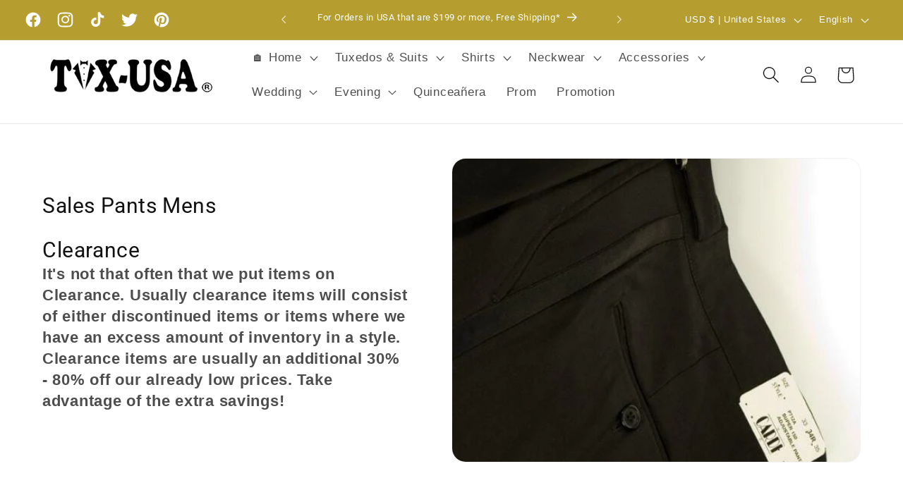

--- FILE ---
content_type: text/javascript; charset=utf-8
request_url: https://elewear.app/widget.js
body_size: 1067
content:
(function() {
  'use strict';
  
  // Configuration - Update this to your deployed domain
  const PARTNER_TRYON_URL = 'https://elewearpartners.lovable.app/partner-tryon';
  
  // Initialize when DOM is ready
  if (document.readyState === 'loading') {
    document.addEventListener('DOMContentLoaded', init);
  } else {
    init();
  }
  
  function init() {
    // Find all try-on buttons
    const buttons = document.querySelectorAll('.elewear-tryon');
    
    buttons.forEach(button => {
      button.addEventListener('click', handleTryOnClick);
      
      // Add some basic styling if not already styled
      if (!button.style.cursor) {
        button.style.cursor = 'pointer';
      }
    });
  }
  
  function handleTryOnClick(event) {
    event.preventDefault();
    
    const button = event.currentTarget;
    
    // Extract data attributes
    const productName = button.getAttribute('data-product-name');
    const productImage = button.getAttribute('data-product-image');
    const apiKey = button.getAttribute('data-api-key');
    const brand = button.getAttribute('data-brand') || '';
    const category = button.getAttribute('data-category') || '';
    const gender = button.getAttribute('data-gender') || '';
    const sizes = button.getAttribute('data-sizes') || '';
    const returnUrl = button.getAttribute('data-return-url') || window.location.href;
    
    // Validate required fields
    if (!productName || !productImage || !apiKey) {
      console.error('Elewear: Missing required data attributes (data-product-name, data-product-image, data-api-key)');
      alert('Unable to load virtual try-on. Please contact the store administrator.');
      return;
    }
    
    // Build try-on URL with parameters
    const params = new URLSearchParams({
      name: productName,
      image: productImage,
      api_key: apiKey,
      returnUrl: returnUrl
    });
    
    // Add optional parameters
    if (brand) params.append('brand', brand);
    if (category) params.append('category', category);
    if (gender) params.append('gender', gender);
    if (sizes) params.append('sizes', sizes);
    
    // Redirect to try-on page
    const tryOnUrl = `${PARTNER_TRYON_URL}?${params.toString()}`;
    window.location.href = tryOnUrl;
  }
  
  // Expose global function for manual initialization if needed
  window.ElewearTryOn = {
    init: init,
    version: '1.0.0'
  };
})();
